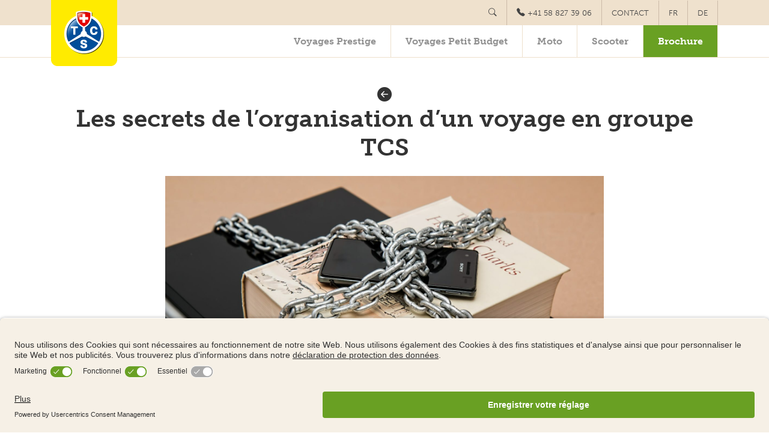

--- FILE ---
content_type: text/html; charset=UTF-8
request_url: https://tcsvoyages.ch/organisation-voyage-en-groupe/
body_size: 12006
content:
<!doctype html>
<html lang="fr-FR" class="no-js">
<head>
        <meta charset="UTF-8">
        <title>Organisation d&#039;un voyage en groupe chez TCS Voyages</title>
        <meta http-equiv="X-UA-Compatible" content="IE=edge">
        <meta name="viewport" content="width=device-width, initial-scale=1.0, minimum-scale=1.0">
        <meta name="theme-color" content="#333333">        
                        <link rel="stylesheet" href="https://cdn.jsdelivr.net/npm/bootstrap-icons@1.11.3/font/bootstrap-icons.min.css">
        <link rel="stylesheet" href="https://use.typekit.net/gdy5ijr.css">
        <meta name='robots' content='index, follow, max-image-preview:large, max-snippet:-1, max-video-preview:-1' />
<link rel="alternate" href="https://tcsvoyages.ch/organisation-voyage-en-groupe/" hreflang="fr" />
<link rel="alternate" href="https://tcsreisen.ch/die-geheimnisse-der-organisation-einer-tcs-gruppenreise/" hreflang="de" />

	<!-- This site is optimized with the Yoast SEO plugin v26.7 - https://yoast.com/wordpress/plugins/seo/ -->
	<title>Organisation d&#039;un voyage en groupe chez TCS Voyages</title>
	<meta name="description" content="Dans cet article, nous vous invitons à découvrir les secrets de l&#039;organisation d&#039;un voyage en petit groupe chez TCS Voyages." />
	<link rel="canonical" href="https://tcsvoyages.ch/organisation-voyage-en-groupe/" />
	<meta property="og:locale" content="fr_FR" />
	<meta property="og:locale:alternate" content="de_DE" />
	<meta property="og:type" content="article" />
	<meta property="og:title" content="Organisation d&#039;un voyage en groupe chez TCS Voyages" />
	<meta property="og:description" content="Dans cet article, nous vous invitons à découvrir les secrets de l&#039;organisation d&#039;un voyage en petit groupe chez TCS Voyages." />
	<meta property="og:url" content="https://tcsvoyages.ch/organisation-voyage-en-groupe/" />
	<meta property="og:site_name" content="TCS Voyages" />
	<meta property="article:published_time" content="2019-10-01T13:15:55+00:00" />
	<meta property="article:modified_time" content="2019-11-05T13:49:31+00:00" />
	<meta property="og:image" content="https://tcsvoyages.ch/wp-content/uploads/2019/10/secrets-organisation-dun-voyage-en-groupe.jpg" />
	<meta property="og:image:width" content="1920" />
	<meta property="og:image:height" content="1280" />
	<meta property="og:image:type" content="image/jpeg" />
	<meta name="author" content="TCS Voyages" />
	<meta name="twitter:card" content="summary_large_image" />
	<meta name="twitter:label1" content="Écrit par" />
	<meta name="twitter:data1" content="TCS Voyages" />
	<meta name="twitter:label2" content="Durée de lecture estimée" />
	<meta name="twitter:data2" content="8 minutes" />
	<!-- / Yoast SEO plugin. -->


<link rel="alternate" type="application/rss+xml" title="TCS Voyages &raquo; Flux" href="https://tcsvoyages.ch/feed/" />
<link rel="alternate" type="application/rss+xml" title="TCS Voyages &raquo; Flux des commentaires" href="https://tcsvoyages.ch/comments/feed/" />
<link rel="alternate" type="application/rss+xml" title="TCS Voyages &raquo; Les secrets de l’organisation d’un voyage en groupe TCS Flux des commentaires" href="https://tcsvoyages.ch/organisation-voyage-en-groupe/feed/" />
<link rel="alternate" title="oEmbed (JSON)" type="application/json+oembed" href="https://tcsvoyages.ch/wp-json/oembed/1.0/embed?url=https%3A%2F%2Ftcsvoyages.ch%2Forganisation-voyage-en-groupe%2F" />
<link rel="alternate" title="oEmbed (XML)" type="text/xml+oembed" href="https://tcsvoyages.ch/wp-json/oembed/1.0/embed?url=https%3A%2F%2Ftcsvoyages.ch%2Forganisation-voyage-en-groupe%2F&#038;format=xml" />
		<style>
			.lazyload,
			.lazyloading {
				max-width: 100%;
			}
		</style>
		<style id='wp-img-auto-sizes-contain-inline-css' type='text/css'>
img:is([sizes=auto i],[sizes^="auto," i]){contain-intrinsic-size:3000px 1500px}
/*# sourceURL=wp-img-auto-sizes-contain-inline-css */
</style>
<link rel='stylesheet' id='css-0-css' href='https://tcsvoyages.ch/wp-content/mmr/4eea0707-1765277160.min.css' type='text/css' media='all' />
<style id='css-0-inline-css' type='text/css'>
/*wp_block_styles_on_demand_placeholder:696b4be6ec7e6*/
/*# sourceURL=css-0-inline-css */
</style>
<link rel='stylesheet' id='css-1-css' href='https://tcsvoyages.ch/wp-content/mmr/d1351253-1767714852.min.css' type='text/css' media='all' />
<link rel='stylesheet' id='css-2-css' href='https://tcsvoyages.ch/wp-content/mmr/112802f3-1739442408.min.css' type='text/css' media='print' />
<link rel='stylesheet' id='css-3-css' href='https://tcsvoyages.ch/wp-content/mmr/de7a0c8e-1739442407.min.css' type='text/css' media='screen' />
<script type="text/javascript" src="https://tcsvoyages.ch/wp-content/mmr/15830366-1739442408.min.js" id="js-4-js"></script>
<link rel="https://api.w.org/" href="https://tcsvoyages.ch/wp-json/" /><link rel="alternate" title="JSON" type="application/json" href="https://tcsvoyages.ch/wp-json/wp/v2/posts/2862" />		<script>
			document.documentElement.className = document.documentElement.className.replace('no-js', 'js');
		</script>
				<style>
			.no-js img.lazyload {
				display: none;
			}

			figure.wp-block-image img.lazyloading {
				min-width: 150px;
			}

			.lazyload,
			.lazyloading {
				--smush-placeholder-width: 100px;
				--smush-placeholder-aspect-ratio: 1/1;
				width: var(--smush-image-width, var(--smush-placeholder-width)) !important;
				aspect-ratio: var(--smush-image-aspect-ratio, var(--smush-placeholder-aspect-ratio)) !important;
			}

						.lazyload, .lazyloading {
				opacity: 0;
			}

			.lazyloaded {
				opacity: 1;
				transition: opacity 100ms;
				transition-delay: 0ms;
			}

					</style>
		<link rel="icon" href="https://tcsvoyages.ch/wp-content/uploads/2024/06/cropped-boce1jay-400x400-1-32x32.png" sizes="32x32" />
<link rel="icon" href="https://tcsvoyages.ch/wp-content/uploads/2024/06/cropped-boce1jay-400x400-1-192x192.png" sizes="192x192" />
<link rel="apple-touch-icon" href="https://tcsvoyages.ch/wp-content/uploads/2024/06/cropped-boce1jay-400x400-1-180x180.png" />
<meta name="msapplication-TileImage" content="https://tcsvoyages.ch/wp-content/uploads/2024/06/cropped-boce1jay-400x400-1-270x270.png" />
                
        <!-- CONSENT -->
        <link rel="preconnect" href="//app.usercentrics.eu"/>
        <link rel="preconnect" href="//api.usercentrics.eu"/>
        <link rel="preconnect" href="//privacy-proxy.usercentrics.eu"/>
        <link rel="preload" href="//app.usercentrics.eu/browser-ui/latest/loader.js" as="script"/>
        <link rel="preload" href="//privacy-proxy.usercentrics.eu/latest/uc-block.bundle.js" as="script"/>
        <script id="usercentrics-cmp" data-block-data-layer-push="1" async="async" data-language="fr" src="https://app.usercentrics.eu/browser-ui/latest/loader.js" data-settings-id="_XctC1hIZYRYBs"></script>
        <script type="application/javascript" src="https://privacy-proxy.usercentrics.eu/latest/uc-block.bundle.js"></script>
        <script>
          uc.deactivateBlocking([
            '87JYasXPF' // Google Analytics 4 is not blocked
          ]);
        </script>
        <script type="application/javascript">
          window.addEventListener('UC_UI_INITIALIZED', function (event) {
            // create dataLayer
            window.dataLayer = window.dataLayer || [];
            function gtag() {
              dataLayer.push(arguments);
            }
            gtag("consent", "default", {
              ad_user_data: "granted",
              ad_personalization: "granted",
              ad_storage: "granted",
              analytics_storage: "granted",
              wait_for_update: 2000 // milliseconds to wait for update
            });
            gtag("set", "ads_data_redaction", true);
            // Google Tag Manager
            (function(w, d, s, l, i) {
              w[l] = w[l] || [];
              w[l].push({
                'gtm.start': new Date().getTime(),
                event: 'gtm.js'
              });
              var f = d.getElementsByTagName(s)[0],
              j = d.createElement(s),
              dl = l != 'dataLayer' ? '&l=' + l : '';
              j.async = true;
              j.src =
              'https://www.googletagmanager.com/gtm.js?id=' + i + dl +'&gtm_auth=O6CRpubAHScWTonlsBbkSA&gtm_preview=env-1&gtm_cookies_win=x';
              f.parentNode.insertBefore(j, f);
            })(window, document, 'script', 'dataLayer', 'GTM-WSDFSCHT');
          });
        </script>


        <!-- Facebook Pixel Code 
        <script>
                ! function(f, b, e, v, n, t, s) {
                        if (f.fbq) return;
                        n = f.fbq = function() {
                                n.callMethod ?
                                n.callMethod.apply(n, arguments) : n.queue.push(arguments)
                        };
                        if (!f._fbq) f._fbq = n;
                        n.push = n;
                        n.loaded = !0;
                        n.version = '2.0';
                        n.queue = [];
                        t = b.createElement(e);
                        t.async = !0;
                        t.src = v;
                        s = b.getElementsByTagName(e)[0];
                        s.parentNode.insertBefore(t, s)
                }(window, document, 'script',
                        'https://connect.facebook.net/en_US/fbevents.js');
                fbq('init', '810971089355359');
                fbq('track', 'PageView');
        </script>
        <noscript><img height="1" width="1" style="display:none" src="https://www.facebook.com/tr?id=810971089355359&ev=PageView&noscript=1" /></noscript>
        -->
        <!-- End Facebook Pixel Code -->

      
<link rel='stylesheet' id='css-7-css' href='https://tcsvoyages.ch/wp-content/mmr/a13a1d7d-1765277190.min.css' type='text/css' media='all' />
</head>

<body data-rsssl=1 class="wp-singular post-template-default single single-post postid-2862 single-format-standard wp-theme-tcsv">       
        <a class="skip-main" href="#main">Skip to main content</a>
        <nav id="navmobile" class="bg-dark mobile-only">
                <ul class="mt-3 nav flex-column">
                        <li id="menu-item-30380" class="menu-item menu-item-type-post_type menu-item-object-page menu-item-30380"><a href="https://tcsvoyages.ch/nos-voyages-organises-en-groupe-prestige-dans-le-monde/">Voyages Prestige</a></li>
<li id="menu-item-30375" class="menu-item menu-item-type-post_type menu-item-object-page menu-item-30375"><a href="https://tcsvoyages.ch/nos-voyages-organises-en-groupe-petit-budget-dans-le-monde/">Voyages Petit Budget</a></li>
<li id="menu-item-30383" class="menu-item menu-item-type-taxonomy menu-item-object-theme menu-item-30383"><a href="https://tcsvoyages.ch/theme/circuits-moto/">Moto</a></li>
<li id="menu-item-32668" class="menu-item menu-item-type-taxonomy menu-item-object-theme menu-item-32668"><a href="https://tcsvoyages.ch/theme/road-trip-en-scooter/">Scooter</a></li>
<li id="menu-item-30071" class="bg-green menu-item menu-item-type-post_type menu-item-object-page menu-item-30071"><a target="_blank" href="https://tcsvoyages.ch/brochure/">Brochure</a></li>
                        <li><a href="https://tcsvoyages.ch/contact/">Contact</a></li>
                        <hr />
                        <li><a href="tel:+4158 827 39 06"><i class="bi bi-telephone-fill"></i> +41 58 827 39 06</a></li>
                        <hr />
                        	<li class="lang-item lang-item-68 lang-item-fr current-lang lang-item-first"><a lang="fr-FR" hreflang="fr-FR" href="https://tcsvoyages.ch/organisation-voyage-en-groupe/" aria-current="true">fr</a></li>
	<li class="lang-item lang-item-80 lang-item-de"><a lang="de-DE" hreflang="de-DE" href="https://tcsreisen.ch/die-geheimnisse-der-organisation-einer-tcs-gruppenreise/">de</a></li>
                </ul>
        </nav>
        <div id="page">               
                <header id="header" class="bg-beige">                
                        <div class="container position-relative">
                                <a id="logo" href="https://tcsvoyages.ch">
                                        <img width="110" class="img-fluid" alt="TCS Voyages" src="https://tcsvoyages.ch/wp-content/themes/tcsv/img/tcs-logo.png" loading="lazy">
                                </a>
                                <div class="desktop-only d-flex align-items-center justify-content-end">
                                    <!--<h2 class="h4 mb-0">TCS Voyages<span class="font-light"> | Passion et savoir-faire</span></h2>-->
                                <ul id="topnav" class="nav align-items-center justify-content-end">
                                        <li><a id="searchtrigger"><i class="bi bi-search"></i></a></li>
                                        <li><a href="tel:+4158 827 39 06"><i class="bi bi-telephone-fill pr-1"></i>+41 58 827 39 06</a></li>
                                        <li><a href="https://tcsvoyages.ch/contact/">Contact</a></li>
                                        	<li class="lang-item lang-item-68 lang-item-fr current-lang lang-item-first"><a lang="fr-FR" hreflang="fr-FR" href="https://tcsvoyages.ch/organisation-voyage-en-groupe/" aria-current="true">fr</a></li>
	<li class="lang-item lang-item-80 lang-item-de"><a lang="de-DE" hreflang="de-DE" href="https://tcsreisen.ch/die-geheimnisse-der-organisation-einer-tcs-gruppenreise/">de</a></li>
                                </ul>
                                </div>
                        </div>
                        <section class="bg-white">
                                <div class="container">
                                        <ul id="mainnav" class="desktop-only nav justify-content-end">
                                                <li class="menu-item menu-item-type-post_type menu-item-object-page menu-item-30380"><a href="https://tcsvoyages.ch/nos-voyages-organises-en-groupe-prestige-dans-le-monde/">Voyages Prestige</a></li>
<li class="menu-item menu-item-type-post_type menu-item-object-page menu-item-30375"><a href="https://tcsvoyages.ch/nos-voyages-organises-en-groupe-petit-budget-dans-le-monde/">Voyages Petit Budget</a></li>
<li class="menu-item menu-item-type-taxonomy menu-item-object-theme menu-item-30383"><a href="https://tcsvoyages.ch/theme/circuits-moto/">Moto</a></li>
<li class="menu-item menu-item-type-taxonomy menu-item-object-theme menu-item-32668"><a href="https://tcsvoyages.ch/theme/road-trip-en-scooter/">Scooter</a></li>
<li class="bg-green menu-item menu-item-type-post_type menu-item-object-page menu-item-30071"><a target="_blank" href="https://tcsvoyages.ch/brochure/">Brochure</a></li>
                                        </ul>
                                        <div class="mobile-only">
                                                <div class="nav justify-content-end">
                                                <a class="nav-link hamburger hamburger-elastic">
                                                        <span class="hamburger-box"><span class="hamburger-inner"></span></span>
                                                </a>
                                                </div>
                                        </div>
                                </div>
                        </section>                                                
                <div id="searchbox">
                                <div class="container">
     <form class="search form-inline" method="get" action="https://tcsvoyages.ch/" role="search">
	   <input class="form-control search-input" type="search" name="s">
	   <button class="btn btn-icon search-submit" type="submit" role="button"><i class="bi bi-search"></i></button>
    </form>
</div>
                        </div>
                </header>
               <main id="main" class="py-5">
  <div class="container">
    <article id="post-2862" class="post-2862 post type-post status-publish format-standard has-post-thumbnail hentry category-autour-du-voyage tag-tcs-voyages-touch">
      <header class="nav align-items-center justify-content-center">
        <a href="javascript:history.back(1)" ><i class="h4 bi bi-arrow-left-circle-fill"></i></a>
        <h1 class="flex-grow-1 text-center display-4 mb-4">Les secrets de l’organisation d’un voyage en groupe TCS</h1>
      </header>

            <section id="banner_natural" class="mt-0">
        <div class="row">
          <div class="col-lg-8 offset-lg-2">
            <img width="1620" height="1080" src="https://tcsvoyages.ch/wp-content/uploads/2019/10/secrets-organisation-dun-voyage-en-groupe-1620x1080.jpg" class="img-fluid wp-post-image" alt="Secrets organisation d&#039;un voyage en groupe" decoding="async" fetchpriority="high" srcset="https://tcsvoyages.ch/wp-content/uploads/2019/10/secrets-organisation-dun-voyage-en-groupe-1620x1080.jpg 1620w, https://tcsvoyages.ch/wp-content/uploads/2019/10/secrets-organisation-dun-voyage-en-groupe-150x100.jpg 150w, https://tcsvoyages.ch/wp-content/uploads/2019/10/secrets-organisation-dun-voyage-en-groupe-800x533.jpg 800w, https://tcsvoyages.ch/wp-content/uploads/2019/10/secrets-organisation-dun-voyage-en-groupe.jpg 1920w" sizes="(max-width: 1620px) 100vw, 1620px" />            
          </div>
        </div>
      </section>
      
      <div class="row">
        <div class="col-lg-3">
          <div class="mt-5 bg-light px-4 py-4">
            <div class="mb-3 d-flex align-items-center">
              <span class="mr-3">
                <img class="icon" src="https://tcsvoyages.ch/wp-content/themes/tcsv/img/period_filter.png" loading="lazy">
              </span>
              <span class="">1 octobre 2019</span>
            </div>

                        <div class="mb-3 d-flex align-items-center">
              <span class="mr-3">
                <img class="icon" src="https://tcsvoyages.ch/wp-content/themes/tcsv/img/cat_filter.png" loading="lazy">
              </span>
              <span class=""><a href="https://tcsvoyages.ch/category/autour-du-voyage/" rel="category tag">Autour du voyage</a></span>
            </div>
          
                        <div class="mb-3 d-flex align-items-center">
              <span class="mr-3">
                <img class="icon" src="https://tcsvoyages.ch/wp-content/themes/tcsv/img/tag_filter.png" loading="lazy">
              </span>
              <span class=""> <a href="https://tcsvoyages.ch/tag/tcs-voyages-touch/" rel="tag">TCS Voyages Touch</a></span>
            </div>
            
          </div>
        </div>
        <div class="col-lg-6">
          <div class="lead my-5">
<p>Pour la première fois, nous levons le voile sur la façon dont nous <strong>organisons nos voyages en groupe</strong>. Dans cet article, nous vous emmènerons dans les coulisses de <a aria-label="nos voyages (opens in a new tab)" rel="noreferrer noopener" href="https://tcsvoyages.ch/voyage/" target="_blank">nos voyages</a>, de la création à la réalisation.</p>



<p>Vous y découvrirez une équipe passionnée qui travaille sans
relâche et quelques secrets de la «&nbsp;TCS Voyages Touch&nbsp;». Prêts à
passer derrière le rideau&nbsp;et découvrir les secrets de l’organisation d’un
voyage en groupe TCS&nbsp;?</p>



<h2 class="wp-block-heading">Comment les destinations sont-elles choisies&nbsp;?</h2>



<p>Tout voyage commence par une idée. Nous allons chercher les
nôtres auprès de 3 sources différentes, afin de trouver les destinations qui
sauront plaire à notre clientèle actuelle et future.</p>



<p>Tout d’abord, il y a le salon du tourisme de Berlin, appelé <a aria-label="ITB (s’ouvre dans un nouvel onglet)" rel="noreferrer noopener" href="http://www.itb-berlin.de/en" target="_blank">ITB</a><em>,</em> où se retrouvent les <strong>dernières tendances en matière de destinations</strong>. Ainsi, nous pouvons vous proposer régulièrement de nouveaux pays à visiter comme récemment <a href="https://tcsvoyages.ch/voyage/voyage-organise-iran-nord/" target="_blank" rel="noreferrer noopener" aria-label="l’Iran (opens in a new tab)">l’Iran</a> ou la Colombie qui ont vraiment le vent en poupe. </p>



<p>Notre 2<sup>ème</sup> source d’inspiration provient de <strong>nos voyageurs eux-mêmes</strong>, car nous sommes très à l’écoute des envies de ceux qui nous font confiance. C’est pourquoi leurs feedbacks sont très importants et très appréciés. À titre d’exemple, nous proposons <a aria-label="des voyages au Japon (opens in a new tab)" rel="noreferrer noopener" href="https://tcsvoyages.ch/voyage/voyage-japon/" target="_blank">des voyages au Japon</a> depuis 2005 et la demande est toujours constante. À tel point que nous avons même créé un voyage supplémentaire « Japon secret », afin de permettre à nos voyageurs d’approfondir la visite de ce merveilleux pays. </p>



<p>La 3<sup>ème</sup> source pour choisir les destinations se situe chez TCS Voyages même. Le feeling et les préférences des collaborateurs de TCS Voyages sont également pris en compte. La destination est choisie sur des tendances et des remarques des voyages, mais aussi sur les ressentis de nos professionnels du voyage.</p>



<div class="wp-block-image"><figure class="aligncenter is-resized"><img decoding="async" src="https://tcsvoyages.ch/wp-content/uploads/2019/10/trouver-les-destinations-1080x721.jpg" alt="Trouver les destinations" class="wp-image-2864" width="810" height="541" loading="lazy" /></figure></div>



<h2 class="wp-block-heading">Quels sont les secrets de l’organisation du programme ?</h2>



<p>La pierre angulaire de <strong>l’organisation d’un voyage en
groupe est notre charte de qualité</strong>. Cela est valable pour chaque étape de
la préparation, dont le programme. Pour ne rien vous cacher, notre charte de qualité
ne compte pas moins de 4 pages. Elle est le fruit de la grande expérience de
notre équipe. Chaque voyage doit donc remplir toutes les conditions posées par
cette charte, ce qui assure <strong>un séjour de groupe de grande qualité</strong>.</p>



<p>Lors du ITB à Berlin, nous profitons de l’occasion pour
rencontrer les personnes qui font partie des agences réceptives locales. Ce
sont ces agences, grandes connaisseuses de leur région, qui nous soumettent des
options d’activités, d’hôtels, de restaurants, d’itinéraires, etc.. </p>



<p>C’est donc en étroite collaboration avec ces spécialistes sur place que nous élaborons le programme. Le feeling doit bien passer avec notre équipe, ce point n’est pas négociable&nbsp;! Nos clients sont notre priorité et au fil des voyages <strong>une vraie complicité se crée</strong>&nbsp;; c’est pourquoi on ne choisit pas nos prestataires à la légère.</p>



<p>Ensuite, nos collaborateurs passent au crible tout le
programme&nbsp;: </p>



<ul class="wp-block-list"><li>Le temps de trajet entre 2 étapes&nbsp;: pas
trop long, afin de permettre à nos voyageurs d’avoir le temps de faire les photos,
de discuter, etc.</li><li>Les activités&nbsp;: sont étudiées pour
s’assurer que ce ne soit pas trop long (rester trop longtemps debout, pas
uniquement sous la chaleur, etc.)</li><li>Les hôtels&nbsp;: vérifier la taille des
chambres, que ce soit fumeurs/non-fumeurs, où c’est situé, etc.</li></ul>



<p>Enfin, comme c’est le cas pour <strong>choisir nos destinations</strong>,
nous aimons nous appuyer sur les remarques des clients pour affiner nos
programmes. L’accompagnateur TCS Voyages, <strong>présent dès le départ</strong>, en est
le premier relais, car il permet de récolter des informations «&nbsp;à
chaud&nbsp;». Et à leur retour tous nos voyageurs reçoivent un formulaire leur
permettant de commenter leur voyage. De notre côté, nous chérissons cette
collaboration avec nos clients.</p>



<h2 class="wp-block-heading">Comment choisir les meilleures excursions et activités&nbsp;?</h2>



<p>Pour <strong>l’organisation des activités</strong>, nous mettons à contribution
les agences réceptives locales et leur connaissance très pointue de la
destination. Elles sélectionnent les meilleurs lieux d’intérêts, les
incontournables, mais aussi des lieux qui valent vraiment le détour.</p>



<p>Afin d’augmenter le confort du voyage, nous privilégions des étapes avec plus de nuitées consécutives au même endroit. Ainsi nos voyageurs évitent, dans la mesure du possible, d’incessants déménagements de leurs bagages et disposent de plus de temps pour visiter des endroits hors des sentiers battus. Ils sont là pour <strong>profiter de leurs vacances</strong> dans une atmosphère détendue et conviviale.</p>



<div class="wp-block-image"><figure class="aligncenter is-resized"><img decoding="async" src="https://tcsvoyages.ch/wp-content/uploads/2019/10/voyager-en-groupe-dans-la-bonne-humeur-1080x545.jpeg" alt="Voyager en groupe dans la bonne humeur" class="wp-image-2865" width="810" height="409" loading="lazy" /></figure></div>



<p>Chez TCS voyages, nous concevons nos circuits comme nous le
ferions pour des amis ou pour nous-mêmes&nbsp;; c’est pourquoi nous mettons <strong>le
plus grand soin</strong> dans la conception de nos programmes d’activités. Pour ce
point également, la collaboration avec un partenaire local de confiance est au
cœur du projet. Ceci passe par <strong>une sélection rigoureuse des activités
disponibles</strong> et une vérification méthodique des durées de visites idéales,
ainsi que des temps de trajet. Notre but étant de proposer un temps de visite
optimal est des trajets équilibrés, le savoir-faire de notre équipe est
primordial. </p>



<h2 class="wp-block-heading">Le choix des hébergements pour un groupe</h2>



<p>Pour les hébergements, notre exigence est la même que pour
les autres composantes du voyage. Notre charte de qualité nous conduit à
choisir des hôtels triés sur le volet. L’agence locale, avec qui nous
collaborons, fera une première sélection que notre équipe examinera à la loupe,
avant de valider ceux qui conviendront le mieux à nos clients.</p>



<p>Là encore, la relation étroite avec nos clients nous permet <strong>d’être
au fait de leurs attentes</strong>. </p>



<h2 class="wp-block-heading">La touche TCS dans l’organisation d’un voyage en groupe</h2>



<p>Depuis le début, nous avons pris le parti de créer nos voyages en pensant avant tout au client et dans <a aria-label="un esprit « club » TCS (opens in a new tab)" rel="noreferrer noopener" href="https://tcsvoyages.ch/notre-esprit/" target="_blank">un esprit « club » TCS</a>. Ceci se traduit par <strong>un accompagnement permanent du client, </strong>avant même le départ.</p>



<p>Par exemple, les clients reçoivent une fiche à remplir pour nous faire part d’éventuelles allergies, de restrictions alimentaires ou même des médicaments à prendre. Ainsi, au restaurant, les personnes concernées par une restriction alimentaire recevront un repas adapté, sans s’en soucier. Pour les destinations qui requièrent un visa, nous nous occupons de toutes les formalités d’entrée.</p>



<p>Comme <strong>l’humain est au cœur de notre vision du voyage en groupe</strong>, un accompagnateur TCS Voyages est présent dès le départ de la Suisse&nbsp;; ceci fait toute la différence. Il est disponible pour répondre aux questions, guider, fédérer et s’investit pour faciliter chaque étape. Autrement dit, voyager avec nous, <strong>c’est voyager sereinement et dans la bonne humeur</strong>.</p>



<div class="wp-block-image"><figure class="aligncenter is-resized"><img decoding="async" src="https://tcsvoyages.ch/wp-content/uploads/2019/10/voyager-en-groupe-dans-une-bonne-ambiance-1080x720.jpeg" alt="Voyager en groupe dans une bonne ambiance" class="wp-image-2866" width="810" height="540" loading="lazy" /></figure></div>



<h2 class="wp-block-heading">La qualité suisse dans l’organisation d’un voyage en groupe à l’étranger</h2>



<p>La qualité suisse est une composante importante du choix de TCS Voyages pour l’organisation des vacances. Nous sommes une marque reconnue, qui accompagne les Suisses dans leurs déplacements depuis plus de 120 ans. Avec les récentes faillites massives de grands prestataires dans le secteur du tourisme, confier son voyage et donc son budget vacances à une entreprise emblématique du paysage helvétique est <strong>un gage de tranquillité</strong>.</p>



<p>La qualité suisse se retrouve également dans le grand soin
porté aux très nombreux détails du voyage, mais aussi dans la connaissance
pointue des attentes des voyageurs suisses, qu’ils soient Romands ou Alémaniques.</p>



<h2 class="wp-block-heading">Combien de temps faut-il pour préparer un voyage en groupe&nbsp;?</h2>



<p>La création du voyage depuis le choix de la destination jusqu’à sa réalisation va de 6 à 18 mois. Cela peut paraître long, mais c’est le temps nécessaire pour mettre en place tous les éléments que nous venons d’évoquer et qui assurent <strong>un voyage de haute qualité clé en main</strong>. Sans oublier le plaisir ressenti à préparer ces voyages par une équipe passionnée et réellement tournée vers le bien-être du client.</p>



<p>Naturellement, avec de telles exigences, le <strong>processus d’organisation d’un voyage de groupe prend du temps</strong>. </p>



<p>Une fois le voyage proposé sur notre site internet, les
choses ne s’arrêtent pas là. Régulièrement, l’un de nos spécialistes teste le
circuit. Ainsi, l’itinéraire est une nouvelle fois examiné, mais sur terrain
cette fois. Cerise sur le gâteau, ceci permet également parfois de retrouver
des clients fidèles, ce qu’ils apprécient beaucoup et nous aussi&nbsp;! </p>



<p>En résumé, <strong>nous élaborons le programme en pensant à nos clients</strong> avant tout. Nous recherchons donc des partenariats avec des spécialistes résidant sur place, au bénéfice d’excellentes connaissances du pays ou de la région. Mais ce n’est pas tout, pour nous l’aspect humain tient une place primordiale c’est pourquoi nous ne travaillons qu’avec des partenaires avec qui nous avons un excellent «&nbsp;feeling&nbsp;». Avec une équipe expérimentée comme la nôtre, cette expertise pour choisir les partenaires est un atout indéniable.&nbsp;</p>



<p> </p>
</div>
            <hr/>
                    </div>
      </div>
    </article>
  </div>
</main>

<div class="container"><div class="breadcrumbs"><span><span><a href="https://tcsvoyages.ch/"><i class="im im-home"></i></a></span> <i class="im im-angle-right small"></i> <span><a href="https://tcsvoyages.ch/blog-tcs-voyages/">Blog TCS Voyages</a></span> <i class="im im-angle-right small"></i> <span><a href="https://tcsvoyages.ch/category/autour-du-voyage/">Autour du voyage</a></span> <i class="im im-angle-right small"></i> <span class="breadcrumb_last" aria-current="page">Les secrets de l’organisation d’un voyage en groupe TCS</span></span></div></div>
<footer id="footer" class="py-5">
    <div class="container">
      <div class="row">
        <div class="col-lg-6 mb-4 mb-lg-0">
          <div class="bg-light px-3 py-3 text-center h-100">
            <img class="img-fluid" alt="Newsletter" src="https://tcsvoyages.ch/wp-content/themes/tcsv/img/newsletter.png" loading="lazy">
            <h4 class="mt-3 h5 strong">Recevoir de nos nouvelles</h4>
            <a href="https://tcsvoyages.ch/inscrivez-vous-a-la-newsletter/" class="mt-3 btn btn-primary">Abonnez-vous</a>
          </div>
        </div>
        <!--<div class="col-lg-4 mb-4 mb-lg-0">
          <div class="bg-light px-3 py-3 text-center h-100">
            <img class="img-fluid" alt="Autour du Voyage" src="https://tcsvoyages.ch/wp-content/themes/tcsv/img/avantages.png" loading="lazy">
          <h4 class="mt-3 h5 strong">Autour du Voyage</h4>
          <p>Nos conseils</p>
          <a class="btn btn-primary" href="https://tcsvoyages.ch/autour-du-voyage/">Lire plus</a></li>
        </div>
      </div>-->
        <div class="col-lg-6 mb-4 mb-lg-0">
          <div class="bg-light px-3 py-3 text-center h-100">
            <img class="img-fluid" alt="Boîte à idées" src="https://tcsvoyages.ch/wp-content/themes/tcsv/img/poll.png" loading="lazy">
          <h4 class="mt-3 h5 strong">Boîte à idées</h4>
          <p>Faites-nous parvenir vos idées</p>
          <a class="btn btn-primary" href="https://tcsvoyages.ch/boites-a-idees/">Lire plus</a></li>
            </div>
        </div>
    </div>
</footer>
<section id="copyright" class="py-5">
  <div class="container">
    <div class="row">
      <div class="col-lg-3">
        <ul class="nav flex-column">
          <li class="menu-item menu-item-type-post_type menu-item-object-page menu-item-30380"><a href="https://tcsvoyages.ch/nos-voyages-organises-en-groupe-prestige-dans-le-monde/">Voyages Prestige</a></li>
<li class="menu-item menu-item-type-post_type menu-item-object-page menu-item-30375"><a href="https://tcsvoyages.ch/nos-voyages-organises-en-groupe-petit-budget-dans-le-monde/">Voyages Petit Budget</a></li>
<li class="menu-item menu-item-type-taxonomy menu-item-object-theme menu-item-30383"><a href="https://tcsvoyages.ch/theme/circuits-moto/">Moto</a></li>
<li class="menu-item menu-item-type-taxonomy menu-item-object-theme menu-item-32668"><a href="https://tcsvoyages.ch/theme/road-trip-en-scooter/">Scooter</a></li>
<li class="bg-green menu-item menu-item-type-post_type menu-item-object-page menu-item-30071"><a target="_blank" href="https://tcsvoyages.ch/brochure/">Brochure</a></li>
          <li><a href="https://tcsvoyages.ch/sitemap/">Plan du site</a></li>
        </ul>
      </div>
      <div class="col-lg-3">
        <ul class="nav flex-column">
          <li><a href="https://tcsvoyages.ch/protection-des-donnees/">Déclaration sur le traitement de données des membres et clients du TCS</a></li>
          <li><a href="https://tcsvoyages.ch/cgv/">Conditions générales de contrat et de voyage &#8211; 2025 / 2026</a></li>
          <li><a href="https://www.tcs.ch" target="_blank">TCS</a></li>
          <li><a href="https://etienneetienne.com" target="_blank">EtienneEtienne</a></li>
          <li><a href="https://onholidaysagain.com" target="_blank">onholidaysagain.com</a></li>
        </ul>
      </div>
      <div class="col-lg-6">
        <nav class="nav justify-content-end">
          <a href="https://www.facebook.com/TCSvoyages-114461253288025/" class="nav-link text-dark" target="_blank">
          <svg xmlns="http://www.w3.org/2000/svg" width="24" height="24" fill="currentColor" class="bi bi-facebook" viewBox="0 0 16 16">
            <path d="M16 8.049c0-4.446-3.582-8.05-8-8.05C3.58 0-.002 3.603-.002 8.05c0 4.017 2.926 7.347 6.75 7.951v-5.625h-2.03V8.05H6.75V6.275c0-2.017 1.195-3.131 3.022-3.131.876 0 1.791.157 1.791.157v1.98h-1.009c-.993 0-1.303.621-1.303 1.258v1.51h2.218l-.354 2.326H9.25V16c3.824-.604 6.75-3.934 6.75-7.951"/>
          </svg>
          </a>
          <a href="https://www.instagram.com/tcs_voyages/" class="nav-link text-dark" target="_blank">
          <svg xmlns="http://www.w3.org/2000/svg" width="24" height="24" fill="currentColor" class="bi bi-instagram" viewBox="0 0 16 16">
  <path d="M8 0C5.829 0 5.556.01 4.703.048 3.85.088 3.269.222 2.76.42a3.9 3.9 0 0 0-1.417.923A3.9 3.9 0 0 0 .42 2.76C.222 3.268.087 3.85.048 4.7.01 5.555 0 5.827 0 8.001c0 2.172.01 2.444.048 3.297.04.852.174 1.433.372 1.942.205.526.478.972.923 1.417.444.445.89.719 1.416.923.51.198 1.09.333 1.942.372C5.555 15.99 5.827 16 8 16s2.444-.01 3.298-.048c.851-.04 1.434-.174 1.943-.372a3.9 3.9 0 0 0 1.416-.923c.445-.445.718-.891.923-1.417.197-.509.332-1.09.372-1.942C15.99 10.445 16 10.173 16 8s-.01-2.445-.048-3.299c-.04-.851-.175-1.433-.372-1.941a3.9 3.9 0 0 0-.923-1.417A3.9 3.9 0 0 0 13.24.42c-.51-.198-1.092-.333-1.943-.372C10.443.01 10.172 0 7.998 0zm-.717 1.442h.718c2.136 0 2.389.007 3.232.046.78.035 1.204.166 1.486.275.373.145.64.319.92.599s.453.546.598.92c.11.281.24.705.275 1.485.039.843.047 1.096.047 3.231s-.008 2.389-.047 3.232c-.035.78-.166 1.203-.275 1.485a2.5 2.5 0 0 1-.599.919c-.28.28-.546.453-.92.598-.28.11-.704.24-1.485.276-.843.038-1.096.047-3.232.047s-2.39-.009-3.233-.047c-.78-.036-1.203-.166-1.485-.276a2.5 2.5 0 0 1-.92-.598 2.5 2.5 0 0 1-.6-.92c-.109-.281-.24-.705-.275-1.485-.038-.843-.046-1.096-.046-3.233s.008-2.388.046-3.231c.036-.78.166-1.204.276-1.486.145-.373.319-.64.599-.92s.546-.453.92-.598c.282-.11.705-.24 1.485-.276.738-.034 1.024-.044 2.515-.045zm4.988 1.328a.96.96 0 1 0 0 1.92.96.96 0 0 0 0-1.92m-4.27 1.122a4.109 4.109 0 1 0 0 8.217 4.109 4.109 0 0 0 0-8.217m0 1.441a2.667 2.667 0 1 1 0 5.334 2.667 2.667 0 0 1 0-5.334"/>
</svg>
          </a>
          <a href="https://www.pinterest.ch/tcs_voyages/" class="nav-link text-dark" target="_blank">
          <svg xmlns="http://www.w3.org/2000/svg" width="24" height="24" fill="currentColor" class="bi bi-pinterest" viewBox="0 0 16 16">
  <path d="M8 0a8 8 0 0 0-2.915 15.452c-.07-.633-.134-1.606.027-2.297.146-.625.938-3.977.938-3.977s-.239-.479-.239-1.187c0-1.113.645-1.943 1.448-1.943.682 0 1.012.512 1.012 1.127 0 .686-.437 1.712-.663 2.663-.188.796.4 1.446 1.185 1.446 1.422 0 2.515-1.5 2.515-3.664 0-1.915-1.377-3.254-3.342-3.254-2.276 0-3.612 1.707-3.612 3.471 0 .688.265 1.425.595 1.826a.24.24 0 0 1 .056.23c-.061.252-.196.796-.222.907-.035.146-.116.177-.268.107-1-.465-1.624-1.926-1.624-3.1 0-2.523 1.834-4.84 5.286-4.84 2.775 0 4.932 1.977 4.932 4.62 0 2.757-1.739 4.976-4.151 4.976-.811 0-1.573-.421-1.834-.919l-.498 1.902c-.181.695-.669 1.566-.995 2.097A8 8 0 1 0 8 0"/>
</svg>
          </a>
          <a href="https://www.youtube.com/channel/UCznq2IyFdvix6E6Ddz3WONA" class="nav-link text-dark" target="_blank">
          <svg xmlns="http://www.w3.org/2000/svg" width="24" height="24" fill="currentColor" class="bi bi-youtube" viewBox="0 0 16 16">
  <path d="M8.051 1.999h.089c.822.003 4.987.033 6.11.335a2.01 2.01 0 0 1 1.415 1.42c.101.38.172.883.22 1.402l.01.104.022.26.008.104c.065.914.073 1.77.074 1.957v.075c-.001.194-.01 1.108-.082 2.06l-.008.105-.009.104c-.05.572-.124 1.14-.235 1.558a2.01 2.01 0 0 1-1.415 1.42c-1.16.312-5.569.334-6.18.335h-.142c-.309 0-1.587-.006-2.927-.052l-.17-.006-.087-.004-.171-.007-.171-.007c-1.11-.049-2.167-.128-2.654-.26a2.01 2.01 0 0 1-1.415-1.419c-.111-.417-.185-.986-.235-1.558L.09 9.82l-.008-.104A31 31 0 0 1 0 7.68v-.123c.002-.215.01-.958.064-1.778l.007-.103.003-.052.008-.104.022-.26.01-.104c.048-.519.119-1.023.22-1.402a2.01 2.01 0 0 1 1.415-1.42c.487-.13 1.544-.21 2.654-.26l.17-.007.172-.006.086-.003.171-.007A100 100 0 0 1 7.858 2zM6.4 5.209v4.818l4.157-2.408z"/>
</svg>
          </a>
        </nav>
      </div>
    </div>
    <div class="row mt-5">
      <div class="col-lg-6 small text-black-50 text-center text-lg-left">
        &copy; 2026 TCS Voyages      </div>
      <div class="col-lg-6 text-center text-lg-right">
        <img width="200" class="img-fluid" alt="TPA" src="https://tcsvoyages.ch/wp-content/themes/tcsv/img/tpa_logo.png" loading="lazy">
      </div>
    </div>
  </div>
</section>
<div class="overlay"></div>
<a id="backtotop" class="goto text-white" href="#page"><i class="bi bi-chevron-up"></i></a>
</div><!-- #page -->
<script type="speculationrules">
{"prefetch":[{"source":"document","where":{"and":[{"href_matches":"/*"},{"not":{"href_matches":["/wp-*.php","/wp-admin/*","/wp-content/uploads/*","/wp-content/*","/wp-content/plugins/*","/wp-content/themes/tcsv/*","/*\\?(.+)"]}},{"not":{"selector_matches":"a[rel~=\"nofollow\"]"}},{"not":{"selector_matches":".no-prefetch, .no-prefetch a"}}]},"eagerness":"conservative"}]}
</script>
<script type="text/javascript" src="https://tcsvoyages.ch/wp-content/mmr/eebd0cfc-1739442409.min.js" id="js-5-js"></script>
<script type="text/javascript" id="js-6-js-extra">
/* <![CDATA[ */
var afp_vars = {"afp_nonce":"87ac84db73","afp_ajax_url":"https://tcsvoyages.ch/wp-admin/admin-ajax.php"};
//# sourceURL=js-6-js-extra
/* ]]> */
</script>
<script type="text/javascript" src="https://tcsvoyages.ch/wp-content/mmr/291304f1-1739442409.min.js" id="js-6-js"></script>
<noscript>
  <style>
      html body.loading {
          opacity: 1!important;
      }
  </style>
</noscript>
</body>
</html>


--- FILE ---
content_type: text/css
request_url: https://tcsvoyages.ch/wp-content/mmr/112802f3-1739442408.min.css
body_size: 230
content:
@media print{*{background:transparent!important;color:#000!important;box-shadow:none!important;text-shadow:none!important}body{font-family:'Roboto',sans-serif;background:#fff;color:#646464;font-size:16px;line-height:1.4}#nav,#nav_second,#sidebar,#conference,#footer,#backtotop,.meta .pull-right,#backtotop,.skip-main{display:none}a,a:visited{text-decoration:underline}a[href]:after{content:""}abbr[title]:after{content:""}.ir a:after,a[href^="javascript:"]:after,a[href^="#"]:after{content:""}pre,blockquote{border:1px solid #999;page-break-inside:avoid}thead{display:table-header-group}tr,img{page-break-inside:avoid}img{max-width:100%!important}@page{margin:.5cm}}

--- FILE ---
content_type: application/javascript
request_url: https://tcsvoyages.ch/wp-content/mmr/291304f1-1739442409.min.js
body_size: 161
content:
$(document).ready(function(){$('.filterperiod').click(function(event){event.preventDefault();$('.filterperiod').removeClass("active");$(this).addClass("active");var period=$('.filterperiod.active').attr('data-period');var region=$('.filterregion.active').attr('data-region');var themes=$('.filterthemes.active').attr('data-themes');$('#ajax_results').empty().addClass("loading");data={action:'filter_posts',afp_nonce:afp_vars.afp_nonce,period:period,region:region,themes:themes,};$.post(afp_vars.afp_ajax_url,data,function(response){console.log(data);if(response){$('#ajax_results').html(response).removeClass("loading")}})});$('.filterregion').click(function(event){event.preventDefault();$('.filterregion').removeClass("active");$(this).addClass("active");var period=$('.filterperiod.active').attr('data-period');var region=$('.filterregion.active').attr('data-region');var themes=$('.filterthemes.active').attr('data-themes');$('#ajax_results').empty().addClass("loading");data={action:'filter_posts',afp_nonce:afp_vars.afp_nonce,period:period,region:region,themes:themes,};$.post(afp_vars.afp_ajax_url,data,function(response){console.log(data);if(response){$('#ajax_results').html(response).removeClass("loading")}})});$('.filterthemes').click(function(event){event.preventDefault();$('.filterthemes').removeClass("active");$(this).addClass("active");var period=$('.filterperiod.active').attr('data-period');var region=$('.filterregion.active').attr('data-region');var themes=$('.filterthemes.active').attr('data-themes');$('#ajax_results').empty().addClass("loading");data={action:'filter_posts',afp_nonce:afp_vars.afp_nonce,period:period,region:region,themes:themes,};$.post(afp_vars.afp_ajax_url,data,function(response){console.log(data);if(response){$('#ajax_results').html(response).removeClass("loading")}})})});

--- FILE ---
content_type: application/javascript
request_url: https://tcsvoyages.ch/wp-content/mmr/291304f1-1739442409.min.js
body_size: 161
content:
$(document).ready(function(){$('.filterperiod').click(function(event){event.preventDefault();$('.filterperiod').removeClass("active");$(this).addClass("active");var period=$('.filterperiod.active').attr('data-period');var region=$('.filterregion.active').attr('data-region');var themes=$('.filterthemes.active').attr('data-themes');$('#ajax_results').empty().addClass("loading");data={action:'filter_posts',afp_nonce:afp_vars.afp_nonce,period:period,region:region,themes:themes,};$.post(afp_vars.afp_ajax_url,data,function(response){console.log(data);if(response){$('#ajax_results').html(response).removeClass("loading")}})});$('.filterregion').click(function(event){event.preventDefault();$('.filterregion').removeClass("active");$(this).addClass("active");var period=$('.filterperiod.active').attr('data-period');var region=$('.filterregion.active').attr('data-region');var themes=$('.filterthemes.active').attr('data-themes');$('#ajax_results').empty().addClass("loading");data={action:'filter_posts',afp_nonce:afp_vars.afp_nonce,period:period,region:region,themes:themes,};$.post(afp_vars.afp_ajax_url,data,function(response){console.log(data);if(response){$('#ajax_results').html(response).removeClass("loading")}})});$('.filterthemes').click(function(event){event.preventDefault();$('.filterthemes').removeClass("active");$(this).addClass("active");var period=$('.filterperiod.active').attr('data-period');var region=$('.filterregion.active').attr('data-region');var themes=$('.filterthemes.active').attr('data-themes');$('#ajax_results').empty().addClass("loading");data={action:'filter_posts',afp_nonce:afp_vars.afp_nonce,period:period,region:region,themes:themes,};$.post(afp_vars.afp_ajax_url,data,function(response){console.log(data);if(response){$('#ajax_results').html(response).removeClass("loading")}})})});